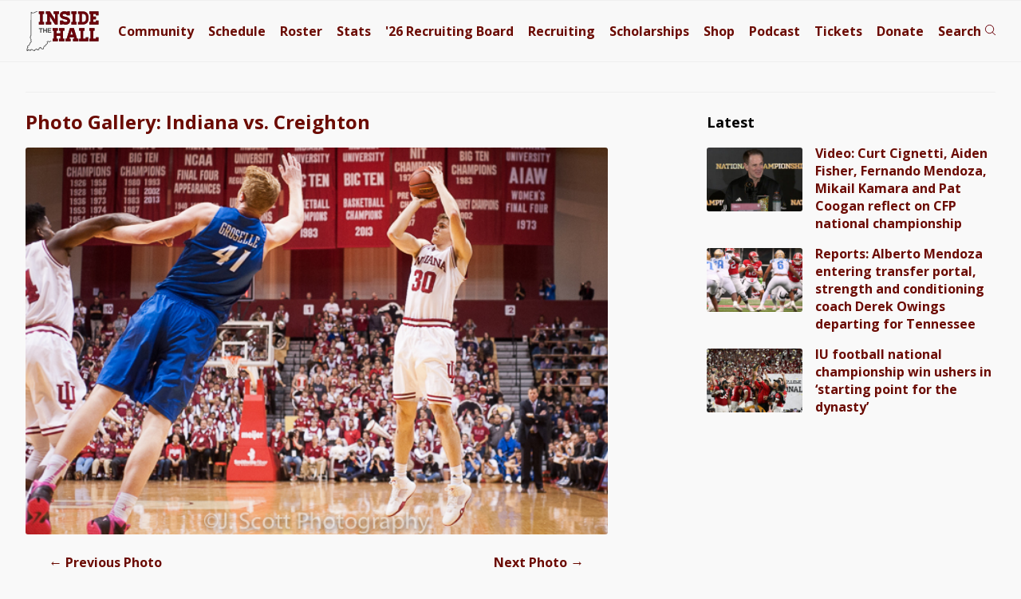

--- FILE ---
content_type: text/plain;charset=UTF-8
request_url: https://c.pub.network/v2/c
body_size: -267
content:
0863c14d-f515-4557-b2eb-9f47fd46d96d

--- FILE ---
content_type: text/plain;charset=UTF-8
request_url: https://c.pub.network/v2/c
body_size: -114
content:
ab23e930-336b-40f3-975f-dafe8854d64a

--- FILE ---
content_type: text/javascript;charset=UTF-8
request_url: https://jadserve.postrelease.com/t?ntv_mvi=&ntv_url=https%253A%252F%252Fwww.insidethehall.com%252F2015%252F11%252F19%252Fphoto-gallery-indiana-vs-creighton%252Fdsc_3504%252F
body_size: 1163
content:
(function(){PostRelease.ProcessResponse({"version":"3","responseId":87027,"placements":[{"id":834078,"selector":"#nativobelow","injectionMode":2,"ads":[],"tracking":{"trackingBaseUrl":"https://jadserve.postrelease.com/trk.gif?ntv_ui\u003d2e6edc0e-3069-4d12-bd9e-470746092a46\u0026ntv_fl\[base64]\u0026ntv_ht\u003d6blvaQA\u0026ntv_at\u003d","adVersionPlacement":"AAAAAAAAAAHroMA","vcpmParams":{"minimumAreaViewable":0.5,"minimumExposedTime":1000,"checkOnFocus":true,"checkMinimumAreaViewable":false,"primaryImpressionURL":"https://jadserve.postrelease.com/trk.gif?ntv_at\u003d304\u0026ntv_ui\u003d2e6edc0e-3069-4d12-bd9e-470746092a46\u0026ntv_a\u003dAAAAAAAAAAHroMA\u0026ntv_ht\u003d6blvaQA\u0026ntv_fl\[base64]\u0026ord\u003d-955313396","adID":0}},"type":0,"integrationType":0}],"trackingCode":"\u003cscript type\u003d\"text/javascript\"\u003entv.PostRelease.trackFirstPartyCookie(\u00272042d2f5-7eae-4279-92dc-3cd0137eb813\u0027);\u003c/script\u003e","safeIframe":false,"placementForTracking":834078,"isWebview":false,"responseConsent":{"usPrivacyApplies":false,"gdprApplies":false,"gppApplies":false},"flags":{"useObserverViewability":true,"useMraidViewability":false}});})();

--- FILE ---
content_type: application/javascript; charset=utf-8
request_url: https://fundingchoicesmessages.google.com/f/AGSKWxXeCey4JQ6C52xIb7m1RFnT34DK6ozYkMq_sfbch6Ru2Yg8I4vR07JW32krCB2VqbaPQye6Xi5IIgIcJrhxP4uGMW6hENg1lE9Sicg3emi-uAzi7sU_KJFtrWjNbJHMsdRaMIFpat0rj4u9DJ4ekKd2QV0cpT0X0pRiK5TKC1yaQCb88nrxJA_vyqQE/_/middleads._adhoc?/advertisement_.my/ads/_adbanner_
body_size: -1292
content:
window['916e3190-b90e-4e6a-8b4b-2c03baa80209'] = true;